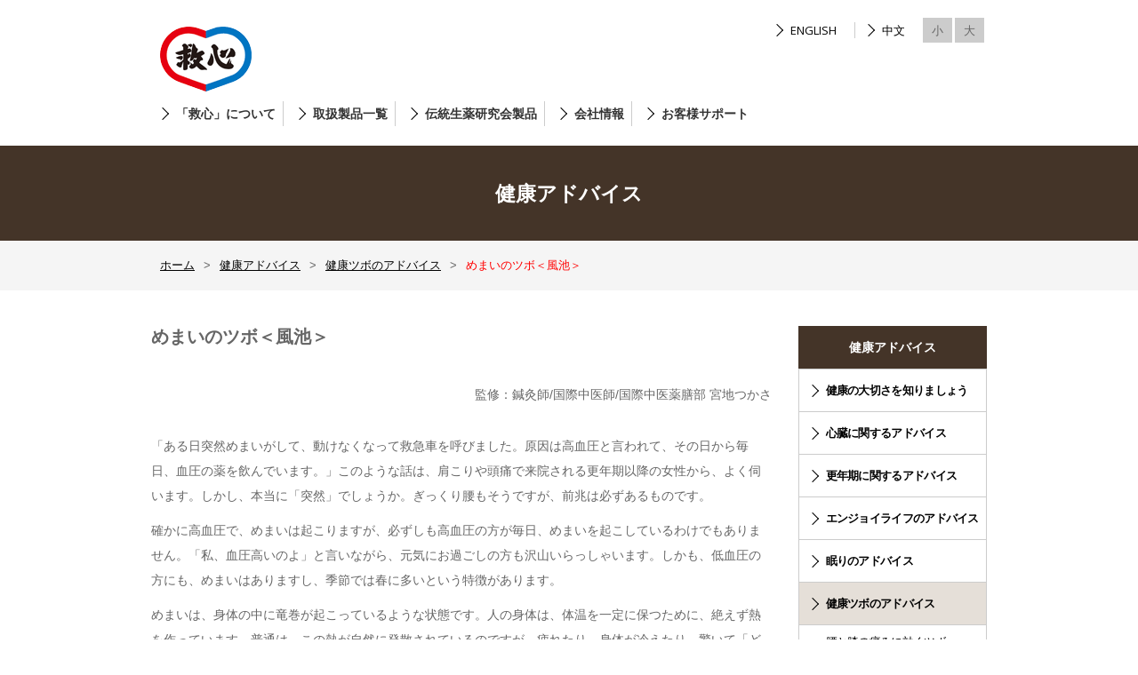

--- FILE ---
content_type: text/html
request_url: https://kyushin.co.jp/advice/advice_e13.html
body_size: 4544
content:
<!DOCTYPE html>
<html lang="ja">
<head>
<meta charset="UTF-8">
<meta http-equiv="X-UA-Compatible" content="IE=edge">
<meta name="viewport" content="width=device-width, initial-scale=1">
<title>めまいのツボ＜風池＞ │ 健康アドバイス │ どうき・息切れ・気つけに - 救心製薬株式会社</title>

<meta name="keywords" content="救心,きゅうしん,健康アドバイス,ツボ,風池,ふうち,めまい">
<meta name="description" content="どうき,息切れ,気つけに救心。救心製薬株式会社公式ページです。日々の暮らしに役立つ健康アドバイス。">

<meta property="og:title" content="めまいのツボ＜風池＞ │ 健康アドバイス ｜ どうき・息切れ・気つけに - 救心製薬株式会社">
<meta property="og:type" content="article">
<meta property="og:description" content="どうき,息切れ,気つけに救心。救心製薬株式会社公式ページです。日々の暮らしに役立つ健康アドバイス。めまいのツボ＜風池＞。">
<meta property="og:url" content="https://www.kyushin.co.jp/advice/advice_e13.html">
<meta property="og:image" content="https://www.kyushin.co.jp/common/img/ogp_logo.png">
<meta property="og:site_name" content="救心製薬株式会社">

<link rel="stylesheet" type="text/css" href="/css/bootstrap.css">
<link rel="stylesheet" type="text/css" href="/css/style.css">
<link rel="stylesheet" type="text/css" href="/css/color.css">

<!--[if lt IE 9]>
<script src="//oss.maxcdn.com/html5shiv/3.7.2/html5shiv.min.js"></script>
<script src="//oss.maxcdn.com/respond/1.4.2/respond.min.js"></script>
<![endif]-->

<script src="//ajax.googleapis.com/ajax/libs/jquery/1/jquery.min.js"></script>
<script src="/js/jquery.cookie.js" type="text/javascript"></script>
<script src="/js/common.js" type="text/javascript"></script>

<!-- Google Tag Manager -->
<script>(function(w,d,s,l,i){ w[l]=w[l]||[];w[l].push({ 'gtm.start':
new Date().getTime(),event:'gtm.js'} );var f=d.getElementsByTagName(s)[0],
j=d.createElement(s),dl=l!='dataLayer'?'&l='+l:'';j.async=true;j.src=
'https://www.googletagmanager.com/gtm.js?id='+i+dl;f.parentNode.insertBefore(j,f);
} )(window,document,'script','dataLayer','GTM-5WX6NLJ');</script>
<!-- End Google Tag Manager -->
</head>
<body id="top">
<!-- Google Tag Manager (noscript) -->
<noscript><iframe src="https://www.googletagmanager.com/ns.html?id=GTM-5WX6NLJ"
height="0" width="0" style="display:none;visibility:hidden"></iframe></noscript>
<!-- End Google Tag Manager (noscript) -->

<section id="btn">
<div class="container">
<a href="#top"><img src="/common/img/top_btn.png" width="100%" alt="top" class="img-responsive"></a>
</div>
</section>


<header>
<div class="navbar navbar-default"><!-- navbar-fixed-top -->

<div class="article">
<div class="container hidden-xs">
<div id="logo" class="">
<a href="/" class="navbar-brand"><img src="/common/img/ks_logo.gif" width="100%" class="img-responsive"></a>
</div>

<div class="hidden-xs">
<div class="pull-right">
<ul id="fontSize">
<li class="changeBtn">小</li>
<li class="changeBtn">大</li>
</ul>
</div>
<div id="language" class="pull-right">
<ul>
<li><a href="/english/">ENGLISH</a></li>
<li><a href="/chinese/">中文</a></li>
</ul>
</div>

</div>

</div>
</div>

<div id="nav_container">
<div class="container">
<div class="navbar-header">
<div class="visible-xs" id="logo"><a href="/" class=""><img src="/common/img/ks_logo.gif" width="100%"  class="img-responsive"></a></div>
<button class="navbar-toggle" type="button" data-toggle="collapse" data-target="#navbar-main">
<span class="icon-bar"></span>
<span class="icon-bar"></span>
<span class="icon-bar"></span>
</button>
</div>
<div class="navbar-collapse collapse" id="navbar-main">
<ul class="nav navbar-nav">
<li><a href="/about/">「救心」について</a></li>
<li><a href="/brand/">取扱製品一覧</a></li>
<li><a href="/research/">伝統生薬研究会製品</a></li>
<li><a href="/company/">会社情報</a></li>
<li><a href="/company/support.html">お客様サポート</a></li>
</ul>
<ul class="nav navbar-nav visible-xs">
<li><a href="/english/">ENGLISH</a></li>
<li><a href="/chinese/">中文</a></li>
</ul>
</div>
</div>
</div>

</div>
</header>



<article>
<section id="advice">

<h1 class="text-center">健康アドバイス</h1>

<div id="bread">
<div class="container">
<a href="/">ホーム</a>&gt;<a href="/advice/">健康アドバイス</a>&gt;<a href="/advice/advice_e01.html">健康ツボのアドバイス</a>&gt;<span class="textRed">めまいのツボ＜風池＞</span>
</div>
</div>

<div class="container">
<div class="row">

<div class="col-sm-9 col-xs-12"><!-- LEFT COLUMN -->

<h2>めまいのツボ＜風池＞</h2>


<div class="row mb30">
<div class="col-xs-12 text-right mb30 hidden-xs">監修：鍼灸師/国際中医師/国際中医薬膳部 宮地つかさ</div>
<div class="col-xs-12 mb30 visible-xs">監修：鍼灸師/国際中医師/国際中医薬膳部 宮地つかさ</div>

<div class="col-xs-12">
<p>「ある日突然めまいがして、動けなくなって救急車を呼びました。原因は高血圧と言われて、その日から毎日、血圧の薬を飲んでいます。」このような話は、肩こりや頭痛で来院される更年期以降の女性から、よく伺います。しかし、本当に「突然」でしょうか。ぎっくり腰もそうですが、前兆は必ずあるものです。</p>

<p>確かに高血圧で、めまいは起こりますが、必ずしも高血圧の方が毎日、めまいを起こしているわけでもありません。「私、血圧高いのよ」と言いながら、元気にお過ごしの方も沢山いらっしゃいます。しかも、低血圧の方にも、めまいはありますし、季節では春に多いという特徴があります。</p>

<p>めまいは、身体の中に竜巻が起こっているような状態です。人の身体は、体温を一定に保つために、絶えず熱を作っています。普通は、この熱が自然に発散されているのですが、疲れたり、身体が冷えたり、驚いて「どうしよう」と考えが止まってしまうと、身体の表面が硬くなって、熱が発散できなくなります。</p>

<p>すると、熱は外へ出ようと暴れ出します。部屋の暖房でおわかりの通り、暖かい空気は上へと逃げようとします。身体の中では、頭へと熱は上がります。症状としては、めまいの他に頭痛、耳鳴、肩こり、歯痛などとなって表れます。動けなくなるほどのめまいは、まさに、身体の中に熱気の大型竜巻が発生しているようなものです。</p>

<p>「風池（ふうち）」を押してみて下さい。痛いですか、気持ちがいいですか。気持ちがいいならば竜巻注意報、痛かったら竜巻警報です。このツボは、余分な熱のバロメーターです。毎日一度は押して、ツボの変化と症状の具合をよく観察してみて下さい。疲れや冷え、食べすぎが大敵であることがわかると思います。中でも、油っこいもの、甘いもの、辛いものの食べすぎは、余分な胃熱の原因です。歯槽膿漏も胃熱の上昇で悪化します。</p>

<p>お薦めの食材は、キウイフルーツです。高血圧で首から上に湿疹が出る方にも効果的です。上に上がった熱を下げる分、冷えやすいので少しずつお試し下さい。</p>
</div>
</div>


<div class="well">
<h3>風池（ふうち）</h3>
<div class="row mb30">
<div class="col-xs-12 col-sm-8">
<p>【探し方】<br>
<p class="pdl10">少し上を向いた時、背骨から上がって指が止まるくぼみ（風府（ふうふ））と、耳の下を結んだ中間点。</p></p>
<p>【ポイント】<br>
<p class="pdl10"><strong>めまいを引き起こす余分な熱がたまっていると、押すと痛みがあります。</strong></p></p>
</div>
<div class="col-sm-4 col-xs-10 col-sm-offset-0 col-xs-offset-1">
<img src="/advice/img/e13_01.png" class="img-responsive bdr" width="100%" alt="風池（ふうち）">
</div>
</div>
</div>





<div class="row mb30" id="bottomNav">

<div class="leftBlk col-sm-6 col-xs-10 col-xs-offset-1 col-sm-offset-0 mb10"><a href="advice_e12.html">喘息のツボ＜肺兪＞</a></div>
<div class="rightBlk col-sm-6 col-xs-10 col-xs-offset-1 col-sm-offset-0 mb10"><a href="advice_e14.html">ぎっくり腰のツボ＜腎兪＞</a></div>
</div>


</div><!-- /LEFT COLUMN -->



<div class="col-sm-3 col-xs-12"><!-- RIGHT COLUMN -->
<div id="subnav_title">健康アドバイス</div>

<div class="subNav">
<div class="btn btn-primary btn-block "><a href="index.html">健康の大切さを知りましょう</a></div>
<div class="btn btn-primary btn-block "><a href="advice_a01.html">心臓に関するアドバイス</a></div>
<div class="btn btn-primary btn-block "><a href="advice_b01.html">更年期に関するアドバイス</a></div>
<div class="btn btn-primary btn-block "><a href="advice_c01.html">エンジョイライフのアドバイス</a></div>
<div class="btn btn-primary btn-block "><a href="advice_d01.html">眠りのアドバイス</a></div>
<div class="btn btn-primary btn-block active"><a href="advice_e01.html">健康ツボのアドバイス</a></div>

<div class="btn btn-secondary btn-block "><a href="advice_e01.html">腰と膝の痛みに効くツボ</a></div>
<div class="btn btn-secondary btn-block "><a href="advice_e02.html">つらい足の冷えに効くツボ</a></div>
<div class="btn btn-secondary btn-block "><a href="advice_e03.html">ストレス太りと夏バテに効くツボ</a></div>
<div class="btn btn-secondary btn-block "><a href="advice_e04.html">のどの痛みに効くツボ</a></div>
<div class="btn btn-secondary btn-block "><a href="advice_e05.html">不眠に効くツボ</a></div>
<div class="btn btn-secondary btn-block "><a href="advice_e06.html">頭がすっきりするツボ</a></div>
<div class="btn btn-secondary btn-block "><a href="advice_e07.html">むくみのツボ＜承山＞</a></div>
<div class="btn btn-secondary btn-block "><a href="advice_e08.html">鼻のツボ＜迎香＞</a></div>
<div class="btn btn-secondary btn-block "><a href="advice_e09.html">冷えのツボ＜三陰交＞</a></div>
<div class="btn btn-secondary btn-block "><a href="advice_e10.html">便秘のツボ＜支溝＞</a></div>
<div class="btn btn-secondary btn-block "><a href="advice_e11.html">下痢のツボ＜陰陵泉＞</a></div>
<div class="btn btn-secondary btn-block "><a href="advice_e12.html">喘息のツボ＜肺兪＞</a></div>
<div class="btn btn-secondary btn-block active"><a href="advice_e13.html">めまいのツボ＜風池＞</a></div>
<div class="btn btn-secondary btn-block "><a href="advice_e14.html">ぎっくり腰のツボ＜腎兪＞</a></div>
<div class="btn btn-secondary btn-block "><a href="advice_e15.html">夏を乗り切る胃腸のツボ＜足三里＞</a></div>
</div>
<div class="subNav mb20">
</div>

</div><!-- /RIGHT COLUMN -->




</div>
</div><!-- /container -->
</section><!-- /products -->
</article>


<div id="footer"></div>

<script src="/js/bootstrap.min.js"></script>

<script type="text/javascript">
$('.bs-component [data-toggle="popover"]').popover();
$('.bs-component [data-toggle="tooltip"]').tooltip();
</script>
<script type="text/javascript" src="//ajax.googleapis.com/ajax/libs/jquery/1.9.1/jquery.min.js"></script>
<script type="text/javascript" src="//cdnjs.cloudflare.com/ajax/libs/jquery-easing/1.3/jquery.easing.min.js"></script>
<script type="text/javascript" src="/js/animation.js"></script>
<script type="text/javascript" src="/js/custom.js"></script>
<script type="text/javascript" src="/js/jquery.scrollTo.js"></script>

<script type="text/javascript">
$(function() {
$('#footer').load('/common/inc/footer.html');
});
</script>
</body>
</html>

--- FILE ---
content_type: text/html
request_url: https://kyushin.co.jp/common/inc/footer.html
body_size: 1049
content:
<div id="ftr1">
<div class="container">
<div class="row">
<div class="col-sm-3 col-xs-12">
<div class="hidden-xs">
<a href="/"><img src="/common/img/footer_logo.png" width="100%" class="img-responsive mb30" alt="救心製薬株式会社"></a>
<div class="mb20">本社<br>東京都杉並区和田1丁目21番7号</div>
</div>
<div class="lnk text-center">
<a href="/company/support.html">お客様サポートはこちら</a>
</div>
</div>
<div class="col-sm-3 hidden-xs ftr_blk">
<p class="ftp_hdr">コンテンツ</p>
<ul class="ftr_list">
<li><a href="/about/">救心について</a></li>
<li><a href="/brand/">取扱製品一覧</a></li>
<li><a href="/research/">伝統生薬研究会製品</a></li>
<li><a href="/company/">会社情報</a></li>
<li><a href="/company/support.html">お客様サポート</a></li>
</ul>
</div>
<div class="col-sm-3 hidden-xs ftr_blk">
<p class="ftp_hdr">スペシャルサイト</p>
<ul class="ftr_list">
<li><a href="/tablet/" target="_blank">救心錠剤</a></li>
<li><a href="/capsule/" target="_blank">救心カプセルF</a></li>
<li><a href="/neuhosrol/" target="_blank">ノイ・ホスロール</a></li>
<!-- <li><a href="/hosrol/" target="_blank">ホスロールS</a></li> -->
</ul>
</div>
<div class="col-sm-3 hidden-xs ftr_blk">
<p class="ftp_hdr">おすすめコンテンツ</p>
<ul class="ftr_list">
<li><a href="/herb/">生薬のはなし</a></li>
<li><a href="/kiketsu/">なるほど気血</a></li>
<li><a href="/advice/">健康アドバイス</a></li>
<li><a href="/heartpage/" target="_blank">「ふれあい情報誌」はあと</a></li>
<li><a href="/about/about10.html">よくあるご質問</a></li>
<li><a href="/about/about14.html">最新CM</a></li>
</ul>
</div>
</div>

<div class="row">
<div class="col-xs-12 text-center">
<!--			<div class="col-xs-12 col-sm-10 col-sm-offset-1 text-center"> -->
<div id="sub_list">
<span><a href="/company/guide.html">サイト利用上の注意</a></span>
<span><a href="/company/privacy.html">個人情報の取扱について</a></span>
<span><a href="/company/request.html">個人情報の開示請求方法について</a></span>
<span><a href="/company/sitemap.html">サイトマップ</a></span>
</div>
<!-- 				<ul id="sub_list">
<li><a href="/company/guide.html">サイト利用上の注意</a></li>
<li><a href="/company/privacy.html">個人情報の取扱について</a></li>
<li><a href="/company/request.html">個人情報の開示請求方法について</a></li>
<li><a href="/company/sitemap.html">サイトマップ</a></li>
</ul>-->
</div>
</div>

</div>
</div>

<div id="ftr2" class="text-center">
&copy;Kyushin Pharmaceutical Co.,Ltd.
</div>

--- FILE ---
content_type: text/css
request_url: https://kyushin.co.jp/css/style.css
body_size: 8952
content:
@charset "UTF-8";
body {
  background: #fff;
  font-family: "メイリオ", Meiryo, "游ゴシック", YuGothic, "ヒラギノ角ゴ ProN W3", "Hiragino Kaku Gothic ProN", sans-serif,"Open Sans", "Helvetica Neue", Helvetica, "Arial";
  position: relative; }

@media print {
  a[href]:after {
    content: "" !important; }

  abbr[title]:after {
    content: "" !important; } }
/* COMMON CLASSES *************************************************************************************************************** */
.mb0 {
  margin-bottom: 0px; }

.mb05 {
  margin-bottom: 5px; }

.mb10 {
  margin-bottom: 10px; }

.mb20 {
  margin-bottom: 20px; }

.mb30 {
  margin-bottom: 30px; }

.mb40 {
  margin-bottom: 40px; }

.mb50 {
  margin-bottom: 50px; }

.mb60 {
  margin-bottom: 60px; }

.mb70 {
  margin-bottom: 70px; }

.mb100 {
  margin-bottom: 100px; }

.ml10 {
  margin-left: 10px; }

.ml30 {
  margin-left: 30px; }

.pd10 {
  padding: 10px; }

.pdl10 {
  padding-left: 1em !important; }

.pdl20 {
  padding-left: 2em !important; }

.bk {
  background: #f00;
  border: 1px solid #f00; }

.bk75 {
  background: #ccc;
  height: 75px; }

.bk150 {
  background: #ccc;
  height: 150px; }

.textRed {
  color: #f00; }

.smallTxt {
  font-size: 0.8em; }

.boxbnr {
  background: #ccc;
  height: 100px;
  margin-bottom: 20px;
  padding: 10px; }

.bnr {
  border: 1px dotted #999;
  height: 60px; }

.bdr {
  border: 1px solid #ccc; }

.bdrB {
  border-bottom: 1px solid #ccc !important; }

#subBTN {
  margin: 0;
  padding: 0; }

#subBTN li {
  display: block;
  background: #ccc;
  margin-bottom: 10px;
  font-size: 0.8em;
  padding: 5px; }

#template h4 {
  background: #a6937c;
  padding: 5px;
  font-size: 14px;
  font-weight: bold;
  margin-top: 0; }

.nowrap {
  white-space: nowrap; }

.inner_lnk a {
  position: relative;
  margin-left: 1.5em; }

.inner_lnk a:before {
  content: "";
  width: 10px;
  height: 10px;
  border-top: 1px solid #000;
  border-right: 1px solid #000;
  position: absolute;
  display: block;
  transform: rotate(45deg);
  top: 0.3em;
  left: -1.5em; }

/* INDEX 共通化パーツ ******************************************************************************************************* */
/* NAVIGATION *************************************************************************************************************** */
.navbar {
  min-height: 60px;
  border: 0;
  padding-top: 20px; }

#logo {
  width: 15%;
  padding: 1%;
  float: left; }

.navbar-brand {
  padding: 0;
  height: auto; }

.navbar-nav {
  padding: 0;
  margin: 0;
  font-size: 1.4em; }
  .navbar-nav li > a {
    padding: 3px;
    margin: 0 5px 0;
    font-weight: bold;
    position: relative; }
    .navbar-nav li > a:hover {
      border-radius: 0; }

.navbar-toggle {
  margin-top: 10px;
  margin-bottom: 10px; }

.navbar-nav li {
  border-right: 1px solid #ccc; }
  .navbar-nav li:last-child {
    border-right: 0px solid #ccc; }
.navbar-nav a:before {
  content: "";
  width: 10px;
  height: 10px;
  border-top: 1px solid #000;
  border-right: 1px solid #000;
  margin-right: 10px;
  position: relative;
  display: inline-block;
  transform: rotate(45deg); }

.navbar-collapse {
  padding: 0; }

#template #quick .quick_blk {
  position: relative; }
  #template #quick .quick_blk p {
    position: absolute;
    bottom: 0px;
    font-size: 0.8em;
    opacity: 0.8;
    padding: 5px;
    width: 100%;
    background: #FFF;
    font-weight: normal;
    text-align: center; }
  #template #quick .quick_blk a {
    display: block; }
    #template #quick .quick_blk a:hover {
      background: #eee; }
#template #special .quick_blk {
  border: 1px dotted #999;
  padding-bottom: 5px;
  height: 50px; }
#template #osusume .quick_blk {
  border: 1px dotted #999;
  padding-bottom: 5px;
  height: 70px;
  margin-bottom: 5px; }

/* font size control */
ul#fontSize {
  *zoom: 1;
  /*forIE6,7*/
  /*	margin-bottom: 10px;*/
  margin: 0;
  padding: 0;
  font-size: 1.3em; }

ul#fontSize:after {
  content: "";
  display: block;
  clear: both; }

ul#fontSize li {
  background-color: #ccc;
  padding: 5px 10px;
  margin-right: 3px;
  float: left;
  cursor: pointer;
  list-style: none; }

ul#fontSize li:hover {
  background-color: #eee; }

ul#fontSize li.active {
  background-color: #999; }

ul#fontSize li.active:hover {
  background-color: #999; }

header #language {
  font-size: 1.3em;
  font-weight: normal;
  padding: 5px 0 0; }
  header #language ul {
    list-style: none; }
  header #language li {
    float: left;
    border-right: 1px solid #ccc;
    padding: 0 20px 0 10px; }
    header #language li:last-child {
      float: left;
      border-right: 0px solid #ccc;
      padding: 0 20px 0 10px; }
  header #language a {
    display: block; }
    header #language a:before {
      content: "";
      width: 10px;
      height: 10px;
      border-top: 1px solid #000;
      border-right: 1px solid #000;
      margin-right: 10px;
      position: relative;
      display: inline-block;
      transform: rotate(45deg);
      top: 0; }

/* SUBNAVIGATION *************************************************************************************************************** */
#subnav_title {
  background: #443428;
  color: #fff;
  font-weight: bold;
  text-align: center;
  padding: 10px; }

.subNav {
  border-top: 1px solid #ccc;
  letter-spacing: -0.05em; }

.subNav > .btn-primary {
  text-align: left;
  margin: 0;
  /*	padding:15px 5px 15px 30px; */
  color: #000;
  border: #ccc;
  background: #fff;
  border-left: 1px solid #ccc;
  border-right: 1px solid #ccc;
  border-bottom: 1px solid #ccc;
  white-space: normal;
  font-size: 0.90em;
  padding: 0;
  border-radius: 0; }

.subNav > .btn-primary.active {
  background: #e5dfd8; }

.subNav > .btn-primary:hover {
  text-align: left;
  color: #000;
  background: #e5dfd8;
  border-left: 1px solid #ccc;
  border-right: 1px solid #ccc;
  border-bottom: 1px solid #ccc; }

.subNav > .btn-primary a {
  color: #000;
  font-weight: bold;
  display: block;
  padding: 15px 5px 15px 30px;
  position: relative; }

.subNav > .btn-primary a:hover {
  text-decoration: none; }

.subNav > .btn-primary a:before {
  content: "";
  border-top: 1px solid #000;
  border-right: 1px solid #000;
  width: 10px;
  height: 10px;
  display: block;
  position: absolute;
  transform: rotate(45deg);
  left: 10px;
  top: 40%; }

.subNav > .btn-secondary {
  text-align: left;
  margin: 0;
  color: #000;
  border: #ccc;
  background: #fff;
  /*		padding:10px 10px 10px 30px;*/
  border-left: 1px solid #ccc;
  border-right: 1px solid #ccc;
  white-space: normal;
  font-size: 0.9em;
  padding: 0;
  border-radius: 0; }

.subNav > .btn-secondary.active {
  background: #f5f5f5; }

.subNav > .btn-secondary:hover {
  text-align: left;
  color: #000;
  background: #f5f5f5; }

.subNav > .btn-secondary a {
  color: #000;
  font-weight: normal;
  display: block;
  padding: 10px 10px 10px 30px; }

.subNav > .btn-secondary a:hover {
  text-decoration: none; }

.subNav > .btn-secondary a:before {
  content: "";
  margin-left: -20px;
  margin-top: 2px;
  font-size: small;
  font-weight: bold;
  color: #000;
  float: left;
  position: relative;
  display: block; }

/* 各ページ共通 *************************************************************************************************************** */
h1 {
  background: #443428;
  color: #fff;
  font-size: 2.3em;
  font-weight: bold;
  padding: 40px;
  margin: 0; }

h2 {
  font-size: 1.4em;
  font-weight: bold;
  margin: 0 0 40px; }

h3 {
  font-size: 1.2em;
  border-left: 5px solid #a6937c;
  padding: 0px 10px;
  font-weight: bold;
  margin: 30px 0;
  line-height: 1.6em; }

h4 {
  border-left: 5px solid #a6937c;
  padding: 4px 10px;
  font-size: 1.2em;
  font-weight: bold;
  margin: 0 0 20px; }

h5 {
  padding: 4px 10px;
  font-size: 1.0em;
  font-weight: normal;
  margin: 0 0 20px; }

#bread {
  background: #f5f5f5;
  padding: 15px 0;
  font-size: 0.95em;
  margin-bottom: 40px; }
  #bread a {
    color: #000;
    text-decoration: underline;
    padding: 0 10px; }
    #bread a:hover {
      color: #999;
      text-decoration: none; }
  #bread .textRed {
    margin-left: 10px; }

#bottomNav a {
  color: #000;
  text-decoration: none;
  display: block; }
  #bottomNav a:hover {
    color: #666;
    text-decoration: underline; }

.leftBlk a:before {
  content: "";
  width: 10px;
  height: 10px;
  border-top: 1px solid #000;
  border-left: 1px solid #000;
  margin-right: 10px;
  padding-right: 10px;
  position: relative;
  display: inline-block;
  transform: rotate(-45deg);
  left: 0; }

.rightBlk a:after {
  content: "";
  width: 10px;
  height: 10px;
  border-top: 1px solid #000;
  border-right: 1px solid #000;
  margin-left: 10px;
  padding-left: 0px;
  position: relative;
  display: inline-block;
  right: 0;
  transform: rotate(45deg); }

table {
  border-collapse: separate !important; }

.alpha a:hover img {
  opacity: 0.7;
  filter: alpha(opacity=70);
  -ms-filter: "alpha(opacity=70)"; }

dl {
  margin-left: 20px; }

dt {
  clear: left;
  float: left;
  margin: 0 0 0.8em;
  width: 10em;
  padding-left: 5px; }

dd {
  margin-bottom: 1.0em;
  margin-left: 10em; }

/*	.prd {background:#fff;padding:;font-size:0.9em;line-height:1.6em;height:120px;}
.prd:hover {background:#efefef;}
.prd a {display:block;color:#000;}
.prd_title {font-size:1.2em;font-weight:bold;margin:10px 0 0;}
.prd_spec {padding:0 5px;font-weight: normal;font-size: 0.8em;margin:0;border:1px solid #ccc;}
.prd_copy {margin:10px 0;font-size:0.9em;line-height: 1.2em;min-height:3.0em;}
*/
/* INDEX *************************************************************************************************************** */
#index h2 {
  border-left: 5px solid #a6937c;
  padding: 4px 10px;
  font-size: 1.8em;
  font-weight: bold;
  margin: 30px 0; }
#index .indBox a {
  transition: 0.5s; }
  #index .indBox a:hover {
    text-decoration: none;
    opacity: 0.5; }
#index .title {
  font-weight: bold; }
  @media screen and (min-width: 769px) {
    #index .title {
      font-size: 1.4em; } }
  @media screen and (min-width: 769px) and (max-width: 1000px) {
    #index .title {
      font-size: 1.1vw; } }
  @media screen and (max-width: 768px) {
    #index .title {
      font-size: 2.5vw; } }
  #index .title:before {
    content: "";
    width: 10px;
    height: 10px;
    border-top: 1px solid #000;
    border-right: 1px solid #000;
    margin-right: 1em;
    position: relative;
    display: inline-block;
    transform: rotate(45deg); }
#index .caption {
  min-height: 7.0em;
  font-size: 1.4em;
  line-height: 1.6em; }

.ind01 {
  position: relative;
  margin-bottom: 10px;
  padding: 0 5px !important; }
  .ind01 img {
    border: 1px solid #ccc; }
  .ind01 a {
    color: #000; }
    .ind01 a:hover {
      background: #efefef;
      display: block; }
  .ind01 p {
    position: absolute;
    top: 45%;
    margin-left: 0.5em; }

.ind02 img {
  margin-bottom: 10px;
  border: 1px solid #ccc; }

.ind03 img {
  margin-bottom: 10px;
  border: 1px solid #ccc; }

#index .rightBlk {
  font-size: 1.4em;
  font-weight: bold; }

#information {
  font-size: 1.4em; }
  #information span {
    font-size: 0.8em;
    color: #fff;
    padding: 1px 5px;
    margin-left: 5px; }
  #information dl {
    margin: 0 !important;
    border-bottom: 1px dotted #000; }
  #information dt {
    width: 15em; }
    #information dt span {
      background: #4b8553; }
  #information dd {
    margin: 1em 0 1em 15em; }
    #information dd span {
      background: #bf2020; }

/* about *************************************************************************************************************** */
#about .container {
  font-size: 1.4em;
  line-height: 2.0em; }
  @media screen and (max-width: 768px) {
    #about .container {
      font-size: 1.4rem; } }
#about ol {
  margin-left: 15px;
  padding: 0; }
#about ul {
  margin-left: 15px;
  padding: 0; }
#about .caption {
  min-height: 7.0em;
  font-size: 1.0em;
  line-height: 1.6em;
  margin-top: 10px; }
#about .youtube {
  position: relative;
  width: 100%;
  padding-top: 56.25%; }
  #about .youtube iframe {
    position: absolute;
    top: 0;
    right: 0;
    width: 100% !important;
    height: 100% !important; }
#about div.fig {
  border: 4px solid #e4e0d7;
  margin-bottom: 10px;
  background: #fff; }
  #about div.fig img {
    width: 100%; }
#about .about_blk {
  background: #f4f3f1;
  padding: 2em;
  border-radius: 0.5em;
  margin-bottom: 100px;
  position: relative; }
  #about .about_blk h3 {
    margin: 0 0 30px; }
  #about .about_blk div.row {
    display: flex;
    flex-wrap: wrap; }
    #about .about_blk div.row p.cap {
      line-height: 1.6em;
      margin-bottom: 20px; }
  #about .about_blk .about_lnk {
    position: absolute;
    width: calc(100% - 4em);
    top: 1.5em; }
    #about .about_blk .about_lnk button {
      width: 100%;
      background: #a08a73;
      border: none;
      border-radius: 0.3em;
      transition: 0.5s; }
      #about .about_blk .about_lnk button:hover {
        opacity: 0.5; }
      #about .about_blk .about_lnk button a {
        display: block;
        color: #fff;
        text-decoration: none;
        padding: 0.5em; }
        #about .about_blk .about_lnk button a:after {
          content: "＞";
          margin-left: 5px;
          font-size: small;
          color: #fff;
          text-align: center;
          color: #fff;
          float: right;
          position: relative;
          display: block; }
#about button.lnk {
  width: 100%;
  background: #a08a73;
  border: none;
  border-radius: 0.3em;
  transition: 0.5s;
  font-size: 1.6rem; }
  #about button.lnk:hover {
    opacity: 0.5; }
  #about button.lnk a {
    display: block;
    color: #fff;
    text-decoration: none;
    padding: 1em; }
    #about button.lnk a:after {
      content: "＞";
      margin-left: 5px;
      font-size: small;
      color: #fff;
      text-align: center;
      color: #fff;
      float: right;
      position: relative;
      display: block; }

.faq_link a {
  border: 1px solid #443428;
  display: block;
  padding: 2px 10px;
  color: #000; }

.faq_link a.act {
  background-color: #ddd; }

.faq_box {
  border-bottom: 1px dotted #443428; }

.faq_q {
  font-weight: bold;
  color: #A93434; }

.faq_a {
  font-weight: bold;
  color: #4A5BB6; }

.faq_a_txt {
  padding-left: 3%; }

.about06 {
  background: #fff;
  padding: 10px; }

.about06:hover {
  background: #d7d0e5; }

.cm > .btn {
  padding: 0; }

.cm a:hover img {
  opacity: 0.7;
  filter: alpha(opacity=70);
  -ms-filter: "alpha(opacity=70)"; }

.cm p {
  font-size: 1.0em;
  margin-bottom: 10px;
  line-height: 1.6em; }

.modal-body {
  position: relative;
  width: 100%;
  padding-top: 56.25%; }
  .modal-body iframe {
    padding: 5%;
    position: absolute;
    top: 0;
    right: 0;
    width: 100% !important;
    height: 100% !important; }
  .modal-body a {
    padding: 5%;
    position: absolute;
    top: 0;
    right: 0;
    width: 100% !important;
    height: 100% !important; }

.modal-footer {
  text-align: left;
  font-size: 1.0em;
  line-height: 1.8em; }
  .modal-footer img {
    margin: 0 0 10px 10px; }
  .modal-footer dl {
    margin-bottom: 1em; }
  .modal-footer dt {
    width: 3em;
    margin-bottom: 1em; }
  .modal-footer dd {
    margin-left: 5em;
    margin-bottom: 1em; }

.modal-body_gallery {
  position: relative;
  width: 100%;
  padding: 15px; }

.cm > .enlarge:after {
  content: url(../common/img/search.png);
  position: absolute;
  bottom: 20px;
  right: 10px; }

/* advice *************************************************************************************************************** */
#advice .container {
  font-size: 1.4em;
  line-height: 2.0em; }
#advice button {
  font-size: 0.8em; }
#advice table {
  font-size: 0.8em; }
#advice td {
  vertical-align: middle; }
#advice td > ul {
  margin: 0 0 0 -2em; }
#advice ol {
  margin-left: -1.5em; }
#advice ul {
  margin-left: -1.5em; }
#advice .img-cap {
  font-size: 0.8em;
  line-height: 1.6em;
  margin: 10px 0; }

/* brand *************************************************************************************************************** */
#brand .container {
  font-size: 1.4em;
  line-height: 2.0em; }
#brand ol {
  margin-left: 15px;
  padding: 0; }
#brand ul {
  margin-left: 15px;
  padding: 0; }
#brand table {
  border-bottom: 1px solid #ccc;
  font-size: 0.9em; }
#brand th {
  white-space: nowrap;
  color: #443428;
  vertical-align: middle; }
#brand td {
  vertical-align: middle; }
#brand table.nobdr {
  border-bottom: none;
  font-size: 1em;
  margin-left: .5em; }
  #brand table.nobdr td {
    vertical-align: top; }
#brand .btn-extra1 {
  font-size: 0.9em;
  white-space: normal;
  background: #8aaade url(/brand/img/ricepower_logo.png) no-repeat left center;
  -webkit-transition-timing-function: ease;
  -o-transition-timing-function: ease;
  transition-timing-function: ease;
  -webkit-transition-duration: .3s;
  -o-transition-duration: .3s;
  transition-duration: .3s;
  -webkit-transition-property: all;
  -o-transition-property: all;
  transition-property: all;
  padding: 15px; }
  #brand .btn-extra1:hover {
    background: #004e9d url(/brand/img/ricepower_logo.png) no-repeat left center;
    background-color: #004e9d; }
  #brand .btn-extra1 a {
    color: #fff;
    text-decoration: none;
    display: block; }
#brand .btn-extra2 {
  font-size: 0.9em;
  white-space: normal;
  background-color: #7b6faa;
  -webkit-transition-timing-function: ease;
  -o-transition-timing-function: ease;
  transition-timing-function: ease;
  -webkit-transition-duration: .3s;
  -o-transition-duration: .3s;
  transition-duration: .3s;
  -webkit-transition-property: all;
  -o-transition-property: all;
  transition-property: all; }
  #brand .btn-extra2:hover {
    background-color: #3b3066; }
  #brand .btn-extra2 a {
    color: #fff;
    text-decoration: none;
    display: block; }
#brand dl {
  margin-left: 0; }
  #brand dl dt {
    width: 10em;
    font-weight: normal; }
    #brand dl dt:after {
      content: '：'; }
  #brand dl dd {
    margin-left: 10em; }

.btn-extra3 img {
  width: 100%; }
.btn-extra3 a {
  transition: 0.5s; }
  .btn-extra3 a:hover {
    opacity: 0.5; }

.box {
  position: relative;
  font-size: 0.9em;
  padding: 10px;
  line-height: 2.0em;
  color: #000;
  line-height: 1.6em;
  margin-bottom: 20px; }
  .box a {
    color: #000; }
    .box a:hover {
      color: #000; }
  .box img {
    z-index: 99; }
  .box:hover {
    background: #eee;
    transition: 0.5s; }

.box_txt {
  position: absolute;
  top: 40%;
  width: 65%; }

.prd_sub {
  font-weight: bold; }

.prd_spec {
  left: 3%;
  border: 1px solid #000;
  padding: 1px 5px;
  font-size: 0.8em; }

.prd_copy {
  padding: 3% 0;
  line-height: 1.2em; }

/* ricepower *************************************************************************************************************** */
#ricepower .container {
  font-size: 1.4em;
  line-height: 2.0em; }
#ricepower .bdr {
  margin: 20px 0;
  padding: 40px; }
#ricepower p {
  margin: 0; }
#ricepower .inner_lnk {
  margin-left: 20px; }
#ricepower h1 {
  background: #034995;
  color: #fff;
  font-size: 2.3em;
  font-weight: bold;
  padding: 40px;
  margin: 0 0 20px; }
#ricepower h3 {
  border-left: 5px solid #034995;
  padding: 4px 10px;
  font-size: 1.0em;
  font-weight: bold;
  margin: 10px 0;
  color: #034995; }

#ricepower2024 {
  font-family: "リュウミン M-KL", "Ryumin Medium KL", serif; }
  #ricepower2024 .container {
    font-size: 1.6em;
    line-height: 2.0em;
    color: #333; }
  #ricepower2024 .bdr {
    margin: 20px 0;
    padding: 40px; }
  #ricepower2024 p {
    margin: 0; }
  #ricepower2024 .inner_lnk {
    margin-left: 20px; }
    #ricepower2024 .inner_lnk a {
      font-weight: 900; }
      #ricepower2024 .inner_lnk a::before {
        content: "";
        width: 5px;
        height: 5px;
        border-top: 1px solid #000;
        border-right: 1px solid #000;
        position: absolute;
        display: block;
        transform: rotate(45deg);
        top: 0.3em;
        left: -1.5em; }
  #ricepower2024 .main_blk {
    padding: 2em; }
  #ricepower2024 h1, #ricepower2024 h2, #ricepower2024 h3 {
    font-family: "リュウミン M-KL", "Ryumin Medium KL", serif; }
  #ricepower2024 h1 {
    background: #C1A35C;
    color: #fff;
    font-size: 2.3em;
    font-weight: bold;
    padding: 40px;
    margin: 0 0 .5em;
    border-radius: .2em; }
    @media screen and (max-width: 768px) {
      #ricepower2024 h1 {
        font-size: 6vw; } }
  #ricepower2024 h2 {
    padding: .5em 1em;
    font-size: 0.8em;
    font-weight: bold;
    margin: 1em 0;
    display: inline-block;
    border: 1px solid #ccc;
    border-radius: .3em; }
  #ricepower2024 h3 {
    padding: .5em 1em;
    font-size: 1.0em;
    font-weight: bold;
    margin: 1em 0;
    color: #fff;
    background: #C1A35C;
    display: inline-block;
    border: none;
    border-radius: .3em; }

/* Chinese *************************************************************************************************************** */
#chinese {
  font-family: 'Simhei','MS UI Gothic','Hei','sans-serif' !important; }
  #chinese h1 {
    font-family: 'Simhei','MS UI Gothic','Hei','sans-serif'; }
  #chinese h2 {
    font-family: 'Simhei','MS UI Gothic','Hei','sans-serif'; }
  #chinese h3 {
    font-family: 'Simhei','MS UI Gothic','Hei','sans-serif'; }
  #chinese h4 {
    font-family: 'Simhei','MS UI Gothic','Hei','sans-serif'; }
  #chinese h5 {
    font-family: 'Simhei','MS UI Gothic','Hei','sans-serif'; }
  #chinese .subNav > .btn {
    font-family: 'Simhei','MS UI Gothic','Hei','sans-serif'; }
  #chinese .container {
    font-size: 1.4em;
    line-height: 2.0em;
    font-family: 'Simhei','MS UI Gothic','Hei','sans-serif'; }
  #chinese table {
    border-bottom: 1px solid #ccc;
    font-size: 0.9em; }
  #chinese td {
    vertical-align: middle; }
  #chinese th {
    white-space: nowrap;
    color: #443428; }
  #chinese h3 {
    font-size: 1.2em; }
    #chinese h3 span {
      padding: 0 5px;
      font-weight: normal;
      font-size: 0.8em;
      margin: 0 5px; }

/* company *************************************************************************************************************** */
#company .container {
  font-size: 1.4em;
  line-height: 2.0em; }
#company table {
  border-bottom: 1px solid #ccc;
  font-size: 0.9em; }
#company th {
  white-space: nowrap;
  color: #443428; }
#company h2 {
  margin-bottom: 30px; }
#company .event {
  border: 1px solid #ccc;
  padding: 10px 20px; }
#company dl {
  margin-left: 0px; }
#company dt {
  clear: left;
  float: left;
  margin: 0 0 0.8em;
  width: 7em;
  padding-left: 5px; }
#company dd {
  margin-bottom: 1.0em;
  margin-left: 7em; }
#company .box .box_title {
  position: absolute;
  top: 20%;
  width: 75%;
  font-size: 1.2em;
  font-weight: bold; }
#company .box .box_txt {
  position: absolute;
  top: 35%;
  width: 60%;
  font-size: 0.9em;
  line-height: 1.2em; }
#company .box a {
  display: block; }
#company .img-cap {
  font-size: 0.8em;
  line-height: 1.6em;
  margin: 10px 0; }
#company h5 {
  color: #895b2d;
  font-weight: bold;
  font-size: 1.1em;
  margin: 30px 0 20px;
  padding: 0; }

/* English *************************************************************************************************************** */
#english .container {
  font-size: 1.3em;
  line-height: 2.0em; }
#english table {
  border-bottom: 1px solid #ccc;
  font-size: 0.9em; }
#english td {
  vertical-align: middle; }
#english th {
  white-space: nowrap;
  color: #443428; }
#english h3 {
  font-size: 1.2em; }
  #english h3 span {
    padding: 0 5px;
    font-weight: normal;
    font-size: 0.8em;
    margin: 0 5px; }

/* herb *************************************************************************************************************** */
#herb .container {
  font-size: 1.4em;
  line-height: 2.0em; }
#herb .well {
  font-size: 0.85em;
  line-height: 1.6em; }
#herb p {
  margin-bottom: 25px; }
#herb .box .box_title {
  position: absolute;
  top: 20%;
  width: 75%;
  font-size: 1.2em;
  font-weight: bold; }
#herb .box .box_txt {
  position: absolute;
  top: 35%;
  width: 60%;
  font-size: 0.9em;
  line-height: 1.2em; }
#herb .box a {
  display: block; }
#herb .img-cap {
  font-size: 0.8em;
  line-height: 1.2em;
  margin: 10px 0;
  text-align: right; }

/* Medical *************************************************************************************************************** */
#medical .container {
  font-size: 1.4em;
  line-height: 2.0em; }
#medical .inner_lnk a {
  position: relative;
  color: #000;
  text-decoration: none; }
  #medical .inner_lnk a:hover {
    color: #666;
    text-decoration: underline; }
  #medical .inner_lnk a:before {
    content: " ";
    font-size: 24pt;
    text-align: left;
    line-height: 42px;
    color: #fff;
    float: left;
    position: relative;
    background: url(/medical/img/pdf.gif) no-repeat;
    display: block;
    height: 15px;
    width: 25px;
    border: none;
    transform: rotate(0deg);
    left: 0;
    top: 5px; }

/* RESEARCH *************************************************************************************************************** */
#research .container {
  font-size: 1.4em;
  line-height: 2.0em; }
#research ol {
  margin-left: 15px;
  padding: 0; }
#research ul {
  margin-left: 15px;
  padding: 0; }
#research table {
  border-bottom: 1px solid #ccc;
  font-size: 0.9em; }
#research th {
  white-space: nowrap;
  color: #443428;
  vertical-align: middle; }
#research td {
  vertical-align: middle; }

/* kiketsu *************************************************************************************************************** */
#kiketsu .container {
  font-size: 1.4em;
  line-height: 2.0em; }

#kiketsu_index {
  width: 100%;
  height: 0;
  padding-top: 87%;
  background: url(/kiketsu/img/kiketsu_main.jpg) no-repeat;
  background-size: contain;
  position: relative; }

#kiketsu_btn {
  position: absolute;
  width: 100%;
  top: 65%; }
  #kiketsu_btn .btn {
    background: #fff;
    opacity: 0.7;
    width: 100%;
    margin: 5px; }
  #kiketsu_btn .btn:hover {
    background: #fff;
    opacity: 0.9; }
  #kiketsu_btn .btn > a {
    display: block; }
  #kiketsu_btn .btn > a:hover {
    text-decoration: none; }

#kiketsu_main {
  background: url(/kiketsu/img/bg.gif);
  padding: 15px; }

#kiketsu_content {
  border: 2px solid #b18d60;
  padding: 15px; }

#kiketsu3 a:hover {
  color: #000;
  text-decoration: none; }

#kiketsu3 .btn {
  font-size: 0.9em;
  border: 1px solid #ccc;
  background: #b18d60;
  opacity: 0.5;
  padding: 5px; }

#kiketsu3 .btn:hover {
  opacity: 0.9; }

/* FOOTER *************************************************************************************************************** */
#footer {
  font-size: 1.0em; }
  #footer .lnk a {
    background: #443428;
    color: #fff;
    font-weight: bold;
    padding: 10px;
    display: block; }
    #footer .lnk a:hover {
      background: #a58f7f;
      color: #fff;
      font-weight: bold;
      padding: 10px;
      display: block;
      text-decoration: none; }

#ftr1 {
  border-top: 1px solid #ccc;
  padding: 70px 0 60px;
  font-size: 1.3em; }

.ftp_hdr {
  font-weight: bold;
  border-bottom: 1px dotted #000;
  padding-bottom: 5px;
  margin-bottom: 5px; }

.ftr_list {
  list-style: none;
  margin: 0 0 0 0px;
  padding: 0; }
  .ftr_list li {
    margin-bottom: 5px;
    font-size: 1.1em; }

#sub_list {
  list-style: none;
  text-align: center; }
  #sub_list li {
    float: left;
    border-right: 1px solid #ccc;
    padding: 0 10px;
    margin: 0; }
    #sub_list li:last-child {
      float: left;
      border-right: 0px solid #ccc;
      padding: 0 10px; }
  #sub_list span {
    line-height: 2.0em;
    border-right: 1px solid #ccc;
    padding: 0 10px;
    margin: 0; }
    #sub_list span:last-child {
      border-right: 0px solid #ccc;
      padding: 0 10px; }

#ftr2 {
  background: #000;
  padding: 20px 0;
  color: #fff; }

#btn {
  position: fixed;
  bottom: 15%;
  z-index: 999;
  height: 1px;
  right: 5%; }
  #btn .container {
    height: 1px; }
  #btn a {
    margin-left: 90%;
    text-decoration: none;
    width: 80px;
    padding: 1px;
    text-align: center;
    display: block;
    border-radius: 80px; }
    #btn a:hover {
      text-decoration: none;
      background: #f00; }

/* MEDIA QUERIES *************************************************************************************************************** */
@media (min-width: 771px) {
  /* mid */
  body {
    /*padding-top:160px;*/ }

  body {
    font-size: 10px;
    _font-size: 55%; }

  body {
    font-size: 62.5%; }

  /* IE */
  html > body {
    font-size: 10px; }

  /* Except IE */
  .ind02, .ind03 {
    padding: 0 5px !important; }

  #banner {
    min-height: 300px;
    border-bottom: none; }

  .bs-docs-section {
    margin-top: 8em; }

  .bs-component {
    position: relative; }
    .bs-component .modal {
      position: relative;
      top: auto;
      right: auto;
      left: auto;
      bottom: auto;
      z-index: 1;
      display: block; }
    .bs-component .modal-dialog {
      width: 90%; }
    .bs-component .popover {
      position: relative;
      display: inline-block;
      width: 220px;
      margin: 20px; }

  .nav-tabs {
    margin-bottom: 15px; }

  .progress {
    margin-bottom: 10px; }

  #sub_list {
    margin: 65px auto 30px; }

  .leftBlk a {
    display: block;
    padding: 10px 10px 10px 0;
    text-align: left; }

  .rightBlk a {
    display: block;
    padding: 10px 0 10px 10px;
    text-align: right; } }
@media (max-width: 770px) {
  /* small */
  body {
    /*padding-top:15%;*/ }

  body {
    font-size: 9px;
    _font-size: 55%; }

  body {
    font-size: 62.5%; }

  /* IE */
  html > body {
    font-size: 9px; }

  /* Except IE */
  .ind02, .ind03 {
    padding: 0px !important; }

  .ind02_txt {
    padding: 0 5px; }

  #information dt {
    clear: none;
    float: none;
    margin: 1em 0; }

  #information dd {
    float: none;
    margin-left: 0; }

  #sub_list {
    margin: 30px auto; }

  .leftBlk a {
    display: block;
    padding: 10px 10px 10px 0;
    text-align: center; }

  .rightBlk a {
    display: block;
    padding: 10px 0 10px 10px;
    text-align: center; }

  th, td {
    white-space: normal !important;
    min-width: 7em; }

  #bottomNav {
    font-size: 0.8em; }
    #bottomNav .leftBlk {
      background: #f5f5f5;
      border: 1px solid #ccc; }
      #bottomNav .leftBlk a {
        display: block;
        padding: 10px 0px 10px 0;
        text-align: center; }
        #bottomNav .leftBlk a:after {
          padding-right: 0px; }
    #bottomNav .rightBlk {
      background: #f5f5f5;
      border: 1px solid #ccc; }
      #bottomNav .rightBlk a {
        display: block;
        padding: 10px 0 10px 0px;
        text-align: center; }
        #bottomNav .rightBlk a:after {
          padding-left: 0px; } }
#footer {
  font-size: 0.9em; }

@media (max-width: 480px) {
  /* xs */
  body {
    /*padding-top:20%;*/ }

  #btn {
    bottom: 15%;
    right: 18%; }

  .ind02, .ind03 {
    padding: 0px !important; }

  .ind02_txt {
    padding: 0 5px; }

  #information dt {
    clear: none;
    float: none;
    margin: 1em 0; }
  #information dd {
    float: none;
    margin-left: 0; }

  #sub_list {
    margin: 30px auto; }

  .leftBlk a {
    display: block;
    padding: 10px 10px 10px 0;
    text-align: center; }

  .rightBlk a {
    display: block;
    padding: 10px 0 10px 10px;
    text-align: center; }

  #bottomNav .leftBlk {
    background: #f5f5f5;
    border: 1px solid #ccc; }
    #bottomNav .leftBlk a {
      display: block;
      padding: 3px 0px 3px 0;
      text-align: center; }
  #bottomNav .rightBlk {
    background: #f5f5f5;
    border: 1px solid #ccc; }
    #bottomNav .rightBlk a {
      display: block;
      padding: 3px 0 3px 0px;
      text-align: center; }

  th, td {
    white-space: normal !important;
    min-width: 7em; } }
@media (max-width: 768px) {
  #index .caption {
    padding: 0 1em; }

  #information dt {
    padding-left: 0; } }
@media (min-width: 992px) {
  .gallery_pic01 {
    height: 276px; }

  #simple {
    height: 334px;
    overflow: hidden; }
    #simple img {
      height: 323px; } }
@media (min-width: 771px) and (max-width: 991px) {
  .gallery_pic01 {
    height: 207px; }

  #simple {
    height: 257px;
    overflow: hidden; }
    #simple img {
      height: 247px; } }
.announce20181102, .announce20190801 {
  border: 2px solid red;
  padding: 1.5em 1.5em 0;
  margin-bottom: 20px;
  text-align: left; }

.cnt_pc {
  display: block; }
  @media screen and (max-width: 768px) {
    .cnt_pc {
      display: none; } }

.cnt_sp {
  display: none; }
  @media screen and (max-width: 768px) {
    .cnt_sp {
      display: block; } }

.global .pkgBox {
  padding-bottom: 2em; }
  .global .pkgBox img {
    border: 1px solid #ccc; }
  .global .pkgBox p {
    margin-bottom: 0.2em; }
.global h3 span {
  font-size: 0.8em; }
.global table td {
  line-height: 1.6em;
  vertical-align: top !important; }
  .global table td b {
    font-size: 1.1em;
    display: block; }
  .global table td .cnt_sp {
    margin: 1em 0 0; }

h5.selfMed {
  margin-bottom: 0; }

div.selfMed {
  padding: 0 10px;
  margin-bottom: 30px;
  text-align: right; }
  div.selfMed img {
    width: 80px; }

/* 20221107 PKG */
.pkg-tbl {
  margin-bottom: 2em; }
  .pkg-tbl dl {
    display: flex;
    font-size: 0.9em;
    margin-bottom: 0; }
    .pkg-tbl dl dt, .pkg-tbl dl dd {
      margin: 0 !important;
      align-self: center; }
    .pkg-tbl dl dt {
      width: 30% !important; }
      .pkg-tbl dl dt:after {
        content: '' !important; }
    .pkg-tbl dl dd {
      width: 33% !important; }

.pkg-header {
  padding: 1em;
  border-top: 1px solid #ccc;
  border-bottom: 1px solid #ccc;
  background: #f9f9f9;
  margin: 0; }

.pkg-ttl {
  cursor: pointer;
  padding: 1em;
  border-bottom: 1px solid #ccc; }
  .pkg-ttl:hover, .pkg-ttl.active {
    background: #f9f9f9; }
  .pkg-ttl span {
    position: absolute;
    color: #a6937c;
    right: 1em; }
  .pkg-ttl.active span {
    transform: rotate(180deg); }

.pkg-pic {
  display: none;
  border-bottom: 1px solid #ccc;
  background: #f9f9f9;
  padding: 1em;
  /*	&.active {
  		display: table-row;
  		animation: appear .5s ease;
  	} */ }
  .pkg-pic img {
    width: 100%; }

.prd_pills {
  width: 150px; }
  @media screen and (max-width: 768px) {
    .prd_pills {
      width: 50vw;
      margin: 0 auto; } }
  .prd_pills img {
    width: 100%; }

/* 20221114 FAQ */
.faq_nav {
  display: flex;
  justify-content: space-around; }
  @media screen and (max-width: 768px) {
    .faq_nav {
      display: block; } }
  .faq_nav a {
    border: 1px solid #ccc;
    padding: .5em 1em;
    margin: .5em; }
    @media screen and (max-width: 768px) {
      .faq_nav a {
        display: block; } }
    .faq_nav a:hover, .faq_nav a.active {
      text-decoration: none;
      background: #e5dfd8;
      color: #000;
      border: 1px solid #000; }

dl.faq_lst {
  margin: 0;
  border-bottom: 1px solid #ccc; }
  dl.faq_lst dt, dl.faq_lst dd {
    float: none;
    width: 100%;
    margin: 0;
    padding: 0; }
  dl.faq_lst dt {
    color: #A93434;
    font-size: 1.3em;
    padding: .7em 3em .7em 3.5em;
    margin: .5em 0;
    cursor: pointer;
    transition: .5s;
    position: relative; }
    dl.faq_lst dt::before {
      content: 'Q';
      font-size: 1.7em;
      position: absolute;
      left: 0;
      background: #e5dfd8;
      padding: 0 .3em; }
    dl.faq_lst dt::after {
      content: '';
      width: 1em;
      height: 1em;
      position: absolute;
      right: 1em;
      top: 1.5em;
      border-right: 2px solid #A93434;
      border-bottom: 2px solid #A93434;
      transform: rotate(45deg); }
    dl.faq_lst dt:hover, dl.faq_lst dt.active {
      background: #e5dfd8; }
    dl.faq_lst dt.active::after {
      transform: rotate(-135deg);
      top: 2em; }
    @media screen and (max-width: 768px) {
      dl.faq_lst dt {
        padding-right: 3em; } }
    dl.faq_lst dt div {
      margin-top: .2em; }
      dl.faq_lst dt div span {
        font-weight: normal;
        font-size: 0.7em;
        color: #000;
        border: 1px solid #000;
        padding: .2em .5em;
        background: #fff;
        width: 8em;
        margin-right: .5em;
        text-align: center;
        display: inline-block; }
        @media screen and (max-width: 768px) {
          dl.faq_lst dt div span {
            font-size: 1rem; } }
  dl.faq_lst dd {
    display: none;
    margin-bottom: 1em;
    padding: .5em;
    padding-left: 3.5em;
    font-size: 1.3em;
    font-weight: bold;
    color: #4A5BB6;
    margin-bottom: 1em;
    position: relative; }
    dl.faq_lst dd::before {
      content: 'A';
      font-size: 1.7em;
      position: absolute;
      left: 0;
      top: 0;
      background: #e5dfd8;
      padding: 0 .3em; }
    dl.faq_lst dd p {
      margin: 1em 0;
      line-height: 2em;
      font-size: 1.4rem;
      font-weight: normal;
      color: #666; }
  dl.faq_lst .faq_pills img {
    width: 100%; }
  dl.faq_lst .faq_pills p {
    text-align: center;
    font-size: 1.1rem; }

.faq_prd {
  margin: 2em 0; }
  .faq_prd a {
    border: 1px solid #ddd;
    padding: 1em;
    display: block;
    text-align: center;
    margin-bottom: 1em; }
    .faq_prd a:hover {
      text-decoration: none; }
    @media screen and (max-width: 768px) {
      .faq_prd a {
        width: 80%;
        margin: 0 auto 1em; } }
  .faq_prd img {
    width: 100%; }

.caution p {
  font-size: 1.4rem;
  margin-bottom: 0; }
  .caution p a {
    color: #f00;
    display: block; }
    .caution p a:hover {
      text-decoration: none;
      opacity: .5; }

@media (min-width: 768px) {
  .modal-dialog {
    width: 720px;
    margin: 30px auto; } }

/*# sourceMappingURL=style.css.map */


--- FILE ---
content_type: text/css
request_url: https://kyushin.co.jp/css/color.css
body_size: 111
content:
body {
	color:#666;
}
a {
	color:#000;
	text-decoration: none;
}
a:hover, a:focus {
		color: #999;
		text-decoration: underline;
}

--- FILE ---
content_type: application/x-javascript
request_url: https://kyushin.co.jp/js/animation.js
body_size: 1546
content:
$(function() {

	// 各要素を変数に指定します
	var $item01 = $('#item01'),/* logo */
		$item02 = $('#item02'),/* p01 */
		$item03 = $('#item03'),/* p02 */
		$item04 = $('#item04'),/* p03*/
		$item05 = $('#item05'),/* copy01*/
		$item06 = $('#item06'),
		$item07 = $('#item07'),
		$item08 = $('#item08'),
		$item09 = $('#item09'),
		$item10 = $('#item10'),/*　新社屋 */
		$item11 = $('#item11'),/* 救心決め背景 */
		$item12 = $('#item12'),/* 救心決めコピー */
		$item13 = $('#item13'),/* 救心決めボトル */
		$item14 = $('#item14'),
		$item15 = $('#item15'),
		$item16 = $('#item16'),
		$last = $('#last'),
		$skip = $('#skipBtn');
		$replay = $('#replayBtn');
		showitem = {opacity:1,'z-index':'99',right:"-=2%"}; // 上に5%移動しながら表示
		hideitem = {opacity:0,'z-index':'90',right:"+=2%"}; // 上に10%移動しながら非表示



	// リプレイボタンを設定
	$replay.on('click', function(){
		onReplay();
	});

	// リプレイ処理
	function onReplay(){
		$item01.stop(true, true).show().css();
		$item02.stop(true, true).show().css({'top': 10 + "%"});
		$item03.stop(true, true).show().css({'top': 10 + "%"});
		$item04.stop(true, true).show().css({'top': 10 + "%"});
		$item05.stop(true, true).show().css({'right': 5 + "%"});
		$item06.stop(true, true).show().css({'top': 10 + "%"});
		$last.stop(true, true).show().css({'left': 5 + "%", 'opacity': 0,});
		$skip.stop(true, true).show();
		$replay.stop(true, true).hide();
		playAnimation();
	}

	// スキップボタンを設定
	$skip.on('click', function(){
		onSkip();
		return false;
	});

	// スキップ処理
	function onSkip(){
		$item01.stop(true, true).hide();
		$item02.stop(true, true).hide();
		$item03.stop(true, true).hide();
		$item04.stop(true, true).hide();
		$item05.stop(true, true).hide();
		$item06.stop(true, true).hide();
		$last.stop(true, true).css({'opacity': 1});
		$skip.stop(true, true).hide();
		$replay.stop(true, true).show();
	}

	// 各アニメーションを順番に記述します
	function animation01() {
		var d = new $.Deferred;
		$item01.animate({	/* logo show*/
				opacity:1
				}, 1000,
		function(){d.resolve();});
		return d.promise();
	}
	function animation02(){
		var d = new $.Deferred;
		$item01.delay(1000).animate({opacity:0},1000),/* logo hide */
		$item02.delay(500).animate({opacity:1}, 3000,
		function(){d.resolve();});
		return d.promise();
	}
	function animation03(){
		var d = new $.Deferred;
		$item02.delay(2000).animate({opacity:0},1000),
		$item05.delay(2000).animate({
			"right" : "-=5%",
			"z-index" : "99",
			opacity:1
		},2000),
		$item03.animate({
				"top" : "+=10%",
				opacity:1
				}, 2000,
		function(){d.resolve();});
		return d.promise();
	}
	function animation04(){
		var d = new $.Deferred;
		$item03.delay(500).animate({opacity:0},1000),
		$item04.delay(500).animate({
				"top" : "+=10%",
				"z-index" : "90",
				opacity:1
				}, 2000,
		function(){d.resolve();});
		return d.promise();
	}
	function animation05(){
		var d = new $.Deferred;
		$item04.delay(500).animate({opacity:0},1000),
		$item05.delay(500).animate({opacity:0}, 1000,
		function(){d.resolve();});
		return d.promise();
	}
	function animation06(){
		var d = new $.Deferred;
		$item06.animate({
			"right":"+=5%",
			opacity:1
		},3000),
		$item07.delay(500).animate({
			"background-size" : "130%",
			"z-index":"90",
			opacity:1
		},2000,
		function(){d.resolve();});
		return d.promise();
	}
	function animation07(){
		var d = new $.Deferred;
		$item07.animate({
			"background-size" : "160%",
			opacity:0
		},2000),
		$item08.animate({
			"background-size" : "130%",
			opacity:1
		},2000,
		function(){d.resolve();});
		return d.promise();
	}
	function animation08(){
		var d = new $.Deferred;
		$item08.animate({
			"background-size" : "160%",
			opacity:0
		},2000),
		$item09.animate({
			"background-size" : "200%",
			opacity:1
		},4000,
		function(){d.resolve();});
		return d.promise();
	}
	function animation09(){
		var d = new $.Deferred;
		$item09.animate({
			"background-size" : "220%",
			opacity:0
		},1000),
		$item10.animate({opacity:1},3000, /* 新社屋出現 */
		function(){d.resolve();});
		return d.promise();
	}
	function animation10(){
		var d = new $.Deferred;
		$item10.animate({opacity:0},1000),
		$item06.animate({opacity:0},1000,
		function(){d.resolve();});
		return d.promise();
	}
	function animation11(){
		var d = new $.Deferred;
		$item11.animate({
			"top":"+=5%",
			opacity:1
		},2000),
		$item12.delay(1000).animate({opacity:1},2000),
		$item13.delay(1000).animate({
			"top":"+=5%",
			opacity:1
		},2000,
		function(){d.resolve();});
		return d.promise();
	}
	function animation12(){
		var d = new $.Deferred;
		$item01.delay(2000).animate({opacity:1},2000),
		$item11.delay(2000).animate({opacity:0},2000),
		$item12.delay(2000).animate({opacity:0},2000),
		$item13.delay(2000).animate({opacity:0},2000,
		function(){d.resolve();});
		playAnimation_loop(); /*           ループ処理ここから             */
		return d.promise();
	}
	function animation13(){
		var d = new $.Deferred;
		$item14.delay(5000).animate(showitem,500,
		function(){d.resolve();});
		return d.promise();
	}
	function animation14(){
		var d = new $.Deferred;
		$item14.delay(5000).animate(hideitem,500),
		$item15.delay(5000).animate(showitem,500,
		function(){d.resolve();});
		return d.promise();
	}
	function animation15(){
		var d = new $.Deferred;
		$item15.delay(5000).animate(hideitem,500),
		$item16.delay(5000).animate(showitem,500,
		function(){d.resolve();});
		return d.promise();
	}
	function animation16(){
		var d = new $.Deferred;
		$item16.delay(5000).animate(hideitem,500,
			function(){d.resolve();});
		playAnimation_loop();
		return d.promise();
	}


	// アニメーションの順番を設定
	function playAnimation(){
		animation01()
			.then(animation02)
			.then(animation03)
			.then(animation04)
			.then(animation05)
			.then(animation06)
			.then(animation07)
			.then(animation08)
			.then(animation09)
			.then(animation10)
			.then(animation11)
			.then(animation12)
/*			.then(animation13)
			animation11()
			.then(animation12)
			.then(animation13)
			.then(animation14)
			.then(animation15)
			.then(animation16) */
/*			.then(logo)
			.then(last)*/;
	}
		// アニメーションの順番を設定
	function playAnimation_loop(){
		animation13()
			.then(animation14)
			.then(animation15)
			.then(animation16)
/*			.then(logo)
			.then(last)*/;
	}
	// 実行
	playAnimation();

}());

--- FILE ---
content_type: application/x-javascript
request_url: https://kyushin.co.jp/js/custom.js
body_size: 750
content:
(function ($) {

	//jQuery for page scrolling feature - requires jQuery Easing plugin
	$(function() {
		$('.navbar-nav li a').bind('click', function(event) {
			var $anchor = $(this);
			$('html, body').stop().animate({
				scrollTop: $($anchor.attr('href')).offset().top
			}, 1500, 'easeInOutExpo');
			event.preventDefault();
		});
		$('.page-scroll a').bind('click', function(event) {
			var $anchor = $(this);
			$('html, body').stop().animate({
				scrollTop: $($anchor.attr('href')).offset().top
			}, 1500, 'easeInOutExpo');
			event.preventDefault();
		});
	});


/* == Smooth Scroll =====================*/
$(function(){
	 // #で始まるアンカーをクリックした場合に処理
	 $('a[href^=#]').click(function() {
			// スクロールの速度
			var speed = 400; // ミリ秒
			// アンカーの値取得
			var href= $(this).attr("href");
			// 移動先を取得
			var target = $(href == "#" || href == "" ? 'html' : href);
			// 移動先を数値で取得
			var position = target.offset().top;
			// スムーススクロール
			$('body,html').animate({scrollTop:position}, speed, 'swing');
			return false;
	 });
});

/* == BTT =====================*/
$(function() {
		var topBtn = $('#btn');
		topBtn.hide();
		//スクロールが100に達したらボタン表示
		$(window).scroll(function () {
				if ($(this).scrollTop() > 100) {
						topBtn.fadeIn();
				} else {
						topBtn.fadeOut();
				}
		});
});

})(jQuery);
